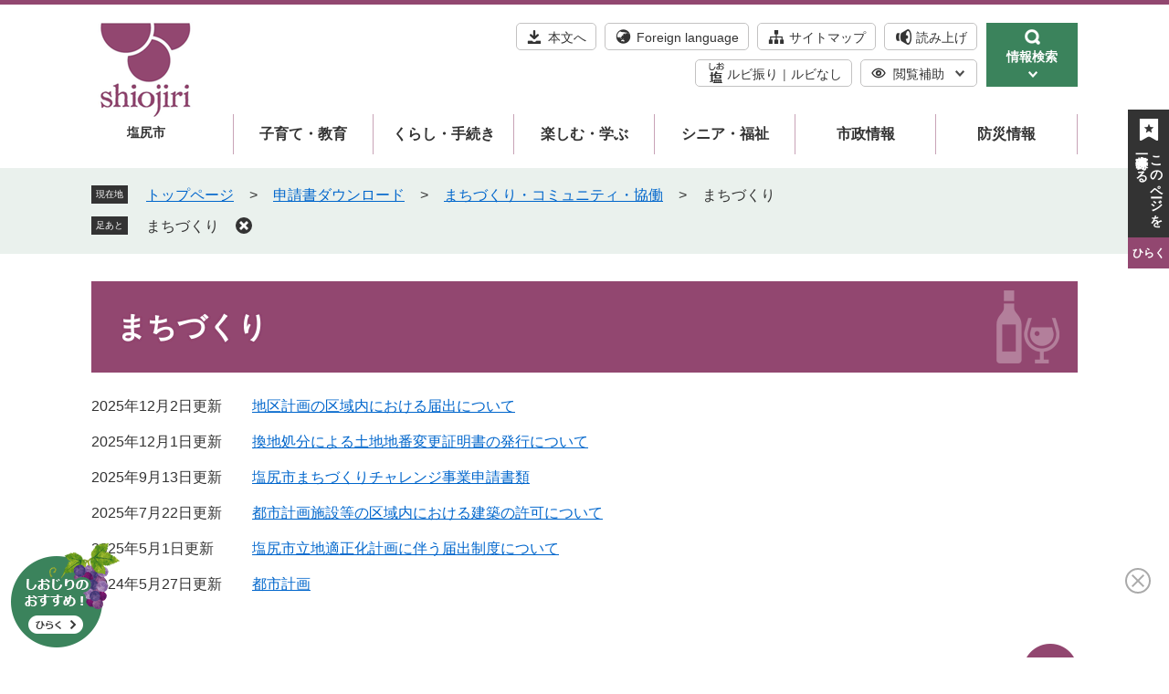

--- FILE ---
content_type: text/html
request_url: https://www.city.shiojiri.lg.jp/life/sub/2/12/59/
body_size: 5061
content:
<?xml version="1.0" encoding="utf-8" standalone="no"?>
<!DOCTYPE html PUBLIC "-//W3C//DTD XHTML 1.0 Transitional//EN" "http://www.w3.org/TR/xhtml1/DTD/xhtml1-transitional.dtd">
<html xmlns="http://www.w3.org/1999/xhtml" xml:lang="ja" lang="ja">
<head>
	<!-- Google tag (gtag.js) -->
<script type="text/javascript" async src="https://www.googletagmanager.com/gtag/js?id=G-6FLZCWKXGB"></script>
<script type="text/javascript">
  window.dataLayer = window.dataLayer || [];
  function gtag(){dataLayer.push(arguments);}
  gtag('js', new Date());

  gtag('config', 'G-6FLZCWKXGB');
  gtag('config', 'UA-204556628-1');
</script>
	<meta http-equiv="X-UA-Compatible" content="IE=edge" />
	<meta http-equiv="Content-Type" content="text/html; charset=utf-8" />
	<meta http-equiv="Content-Language" content="ja" />
	<meta http-equiv="Content-Style-Type" content="text/css" />
	<meta http-equiv="Content-Script-Type" content="text/javascript" />
	<meta name="viewport" content="width=device-width, initial-scale=1.0" />
	<title>まちづくり／塩尻市公式ホームページ</title>
	<link rel="shortcut icon" href="/favicon.ico" type="image/vnd.microsoft.icon" />
<link rel="icon" href="/favicon.ico" type="image/vnd.microsoft.icon" />
<link rel="apple-touch-icon" href="/apple-touch-icon.png" />
<link rel="stylesheet" type="text/css" media="print" href="/ssi/css/print.css" />
<script type="text/javascript" src="/ssi/js/escapeurl.js"></script>
<script type="text/javascript" src="/ssi/js/jquery.js"></script>
<script type="text/javascript" src="/ssi/js/jquery-migrate.js"></script>
<script type="text/javascript" src="/ssi/js/common.js"></script>
<script type="text/javascript" src="/ssi/js/s-google.js"></script>
<script type="text/javascript" src="/ssi/js/search-open-page-id.js"></script>
<script type="text/javascript" src="/ssi/js/last-page-parts-load-1.js"></script>
<script type="text/javascript" src="/ssi/js/footstep.js"></script>
<link rel="stylesheet" type="text/css" href="/ssi/css/footstep.css" />
<script src="//cdn-eas.readspeaker.com/script/12557/webReader/webReader.js?pids=wr&amp;forceAdapter=ioshtml5&amp;disable=translation,lookup" type="text/javascript" id="rs_req_Init"></script>
<meta name="referrer" content="no-referrer-when-downgrade" />
	<style type="text/css" media="all">
		@import url("/ssi/css/life.css");
	</style>
	
</head>
<body>

<div class="kanren kanren1">
	<!-- コンテナここから -->
	<div id="container">
		<span class="hide" id="pagetop">ページの先頭です。</span>
		<span class="hide"><a href="#skip">メニューを飛ばして本文へ</a></span>

		<!-- ヘッダここから -->
		<div id="header">
			<div id="xp1" class="rs_preserve rs_skip rs_splitbutton rs_addtools rs_exp"></div>
<div id="spm_wrap">
	<button type="button" id="sp_search_menu"><span class="hide">検索</span></button>
	<button type="button" id="sp_menu"><span class="hide">メニュー</span></button>
</div>
<!-- ヘッダーここから -->
<div id="header2">
	<div id="he_left">
		<div id="logo">
			<a href="/"><img src="/img/common/pc_logo.png" alt="塩尻市公式ホームページ" width="120" height="120" class="pc_logo" /><img src="/img/common/emer_logo.png" alt="塩尻市" width="87" height="77" class="emer_logo" /></a>
			<span>塩尻市</span>
		</div>
	</div>
	<div id="he_right">
		<noscript><p>JavaScriptが無効のため、文字の大きさ・背景色を変更する機能を使用できません。</p></noscript>
		<!-- リンクここから -->
		<div id="header_navi">
			<ul id="sub_header_right">
				<li class="h_main"><a href="#skip">本文へ</a></li>
				<li class="h_lang"><a href="/site/userguide/7843.html" lang="en">Foreign language</a></li>
				<li class="h_sitemap"><a href="/sitemap.html">サイトマップ</a></li>
				<li id="readspeaker_button1" class="h_yomiage rs_skip"><a href="//app-eas.readspeaker.com/cgi-bin/rsent?customerid=12557&amp;lang=ja_jp&amp;readid=main&amp;url=" onclick="readpage(this.href, 'xp1'); return false;" class="rs_href" rel="nofollow" accesskey="L">読み上げ</a></li>
				<li class="h_rubifuri">
					<a href="https://mt.adaptive-techs.com/httpadaptor/servlet/HttpAdaptor?.h0.=fp&amp;.ui.=cityshiojirihp&amp;.ro.=kh&amp;.st.=rb&amp;.np.=np">ルビ振り</a><span class="external_link_text">＜外部リンク＞</span><!--
					--><a href="https://mt.adaptive-techs.com/httpadaptor/servlet/HttpAdaptor?.h0.=fp&amp;.ui.=cityshiojirihp&amp;.ro.=fo&amp;.np.=np">ルビなし</a><span class="external_link_text">＜外部リンク＞</span>
				</li>
				<li class="h_support">
					<a href="javascript:void(0)" onclick="javascript:return false;" onkeypress="javascript:return false;" id="support_menu_open">閲覧補助</a>
					<div id="support_menu_box">
						<!-- 文字の大きさ変更ここから -->
						<dl id="moji_size">
							<dt>文字サイズ</dt>
							<dd><a id="moji_large" href="javascript:fsc('larger');" title="文字サイズを拡大する">拡大</a></dd>
							<dd><a id="moji_default" href="javascript:fsc('default');" title="文字サイズを標準にする">標準</a></dd>
						</dl>
						<!-- 文字の大きさ変更ここまで -->
						<!-- 背景の変更ここから -->
						<dl id="haikei_color">
							<dt>背景色</dt>
							<dd><a id="haikei_white" href="javascript:SetCss(1);" title="背景色を白色に変更する">白</a></dd>
							<dd><a id="haikei_black" href="javascript:SetCss(2);" title="背景色を黒色に変更する">黒</a></dd>
							<dd><a id="haikei_blue"  href="javascript:SetCss(3);" title="背景色を青色に変更する">青</a></dd>
						</dl>
						<!-- 背景の変更ここまで -->
						<button type="button" id="support_menu_close">とじる</button>
					</div>
				</li>
			</ul>
			<ul class="bana_div">
				<!--<li id="header_bana"><a href="https://ttzk.graffer.jp/city-shiojiri" target="_blank" rel="noopener noreferrer"><span>くらしの<br />手続きガイド</span></a><span class="external_link_text">＜外部リンク＞</span></li> -->
				<li class="info_search">
					<a href="javascript:void(0)" onclick="javascript:return false;" onkeypress="javascript:return false;" id="info_search_open">
						<span id="open_txt">情報検索</span>
						<span id="close_txt">とじる</span>
					</a>
				</li>
			</ul>
		</div>
		<!-- リンクここまで -->
	</div>
</div>
<div id="header_search_div">
	<span class="key_text">キーワード検索</span>
	<div id="header_search_box">
	<!-- 検索ここから -->
	<div id="top_search_keyword">
		<!-- Googleカスタム検索ここから -->
		<form action="/search.html" method="get" id="cse-search-box" name="cse-search-box">
				<input type="hidden" name="cx" value="004903301317236365745:zzbspj7sbko" /><!--
				--><input type="hidden" name="cof" value="FORID:11" /><!--
				--><input type="hidden" name="ie" value="UTF-8" /><!--
				--><label for="tmp_query"><span class="hide">Googleカスタム検索</span></label><!--
				--><input type="text" name="q" value="" id="tmp_query" /><!--
				--><input type="submit" value="検索" id="submit" name="sa" />
			</form>
			<script type="text/javascript" src="https://www.google.com/coop/cse/brand?form=cse-search-box"></script>
			<!-- Googleカスタム検索ここまで -->
			<div id="cse_filetype">
				<fieldset>
					<legend><span class="hide">検索対象</span></legend>
					<span class="cse_filetypeselect"><input type="radio" name="google_filetype" id="filetype_all" checked="checked" /><label for="filetype_all">すべて</label></span>
					<span class="cse_filetypeselect"><input type="radio" name="google_filetype" id="filetype_html" /><label for="filetype_html">ページ</label></span>
					<span class="cse_filetypeselect"><input type="radio" name="google_filetype" id="filetype_pdf" /><label for="filetype_pdf">PDF</label></span>
				</fieldset>
			</div>
		</div>
		<!-- 検索ここまで -->
		<!-- ページID検索ここから -->
		<div id="top_search_page_id">
			<div id="top_search_page_id_ttl"><label for="open_page_id"><span>記事ID<br />検索</span></label></div>
			<div id="open_page_id_box">
				<div id="page_id_div">
					<input type="text" id="open_page_id" name="open_page_id" value="" />
					<input type="submit" value="表示" id="open_page_id_submit" name="open_page_id_submit" onclick="javascript:search_open_page_id();" onkeypress="javascript:search_open_page_id();" />
				</div>
			</div>
			<div id="open_page_id_message"></div>
		</div>
			<!-- ページID検索ここまで -->
	</div>
</div>
<!-- ヘッダーここまで -->
			<!-- グローバルここから -->
<div id="top_search">
	<div id="top_search_box">
		<ul id="sp_header_navi">
			<li class="h_lang"><a href="/site/userguide/7843.html" lang="en">Foreign language</a></li>
			<li class="h_yomiage rs_skip"><a href="//app-eas.readspeaker.com/cgi-bin/rsent?customerid=12557&amp;lang=ja_jp&amp;readid=main&amp;url=" onclick="readpage(this.href, 'xp1'); return false;" class="rs_href" rel="nofollow">読み上げ</a></li>
			<li class="h_rubifuri">
				<a href="https://mt.adaptive-techs.com/httpadaptor/servlet/HttpAdaptor?.h0.=fp&amp;.ui.=cityshiojirihp&amp;.ro.=kh&amp;.st.=rb&amp;.np.=np">ルビ振り</a><span class="external_link_text">＜外部リンク＞</span><!--
				--><a href="https://mt.adaptive-techs.com/httpadaptor/servlet/HttpAdaptor?.h0.=fp&amp;.ui.=cityshiojirihp&amp;.ro.=fo&amp;.np.=np">ルビなし</a><span class="external_link_text">＜外部リンク＞</span>
			</li>
		</ul>
		<ul id="gnav">
			<li id="gnav2"><a href="/life/2/">子育て・教育</a></li>
			<li id="gnav1"><a href="/life/1/">くらし・手続き</a></li>
			<li id="gnav3"><a href="/life/3/">楽しむ・学ぶ</a></li>
			<li id="gnav4"><a href="/life/4/">シニア・福祉</a></li>
			<li id="gnav5"><a href="/life/5/">市政情報</a></li>
			<li id="gnav6"><a href="/site/bousai-syoubou/">防災情報</a></li>
		</ul>
	</div>
</div>
<!-- グローバルここまで -->
			<!-- header3 -->
		</div>
		<!-- ヘッダここまで -->

		<!-- ぱんくずナビここから -->
		<div id="pankuzu_wrap">
			<!-- [[pankuzu_start]] -->
			<div class="pankuzu">
				<span class="icon_current">現在地</span>
				<span class="pankuzu_class pankuzu_class_top"><a href="/">トップページ</a></span>
				<span class="pankuzu_mark"> &gt; </span>
				<span class="pankuzu_class"><a href="/life/sub/2/">申請書ダウンロード</a></span>
				<span class="pankuzu_mark"> &gt; </span>
				<span class="pankuzu_class"><a href="/life/sub/2/12/">まちづくり・コミュニティ・協働</a></span>
				<span class="pankuzu_mark"> &gt; </span>
				<span class="pankuzu_class pankuzu_class_current">まちづくり</span>
			</div>
			<!-- [[pankuzu_end]] -->
			<!-- [[pankuzu2_start]] --><!-- [[pankuzu2_end]] -->
		</div>
		<!-- ぱんくずナビここまで -->

		<div id="mymainback">

			<!-- メインここから -->
			<div id="main">
				<div id="main_a">
					<hr class="hide" />
					<p class="hide" id="skip">本文</p>

					<div id="main_header">
						<h1>まちづくり</h1>
					</div>

					<!-- main_bodyここから -->
					<div id="main_body">

						<!-- 分類ごとの新着情報ここから -->
						<!-- [[a]] -->
						
						<div class="info_list info_list_date">
							<ul>
								
								<li><span class="article_date">2025年12月2日更新</span><span class="article_title"><a href="/soshiki/33/2207.html">地区計画の区域内における届出について</a></span></li>
								
								<li><span class="article_date">2025年12月1日更新</span><span class="article_title"><a href="/soshiki/33/3469.html">換地処分による土地地番変更証明書の発行について</a></span></li>
								
								<li><span class="article_date">2025年9月13日更新</span><span class="article_title"><a href="/soshiki/37/1030.html">塩尻市まちづくりチャレンジ事業申請書類</a></span></li>
								
								<li><span class="article_date">2025年7月22日更新</span><span class="article_title"><a href="/soshiki/33/2206.html">都市計画施設等の区域内における建築の許可について</a></span></li>
								
								<li><span class="article_date">2025年5月1日更新</span><span class="article_title"><a href="/soshiki/33/2655.html">塩尻市立地適正化計画に伴う届出制度について</a></span></li>
								
								<li><span class="article_date">2024年5月27日更新</span><span class="article_title"><a href="/soshiki/33/1036.html">都市計画</a></span></li>
								
							</ul>
						</div>
						<!-- [[f]] -->
						<!-- 分類ごとの新着情報ここまで -->

					</div>
					<!-- main_bodyここまで -->

				</div>
			</div>
			<!-- メインここまで -->
			<hr class="hide" />

			<!-- サイドバー1ここから -->
			<!-- サイドバー1ここまで -->

			<!-- サイドバー2ここから -->
			<!-- サイドバー2ここまで -->

		</div><!-- 3カラム終わり -->

		<!-- フッタここから -->
		<div id="footer">
			<!--footer0 -->
			<!-- footer1 -->
			<div id="footer_div">
	<div id="back_or_pagetop">
		<div id="to_page_top"><a href="#pagetop"><img src="/img/common/f_btn_pagetop.png" alt="このページの先頭へ" /></a></div>
	</div>
	<div id="author_info">
		<div id="author_box">
			<div class="footer_logo"><a href="/"><img src="/img/common/footer_logo.png" alt="塩尻市役所" /></a></div>
			<div class="footer_content">
				<p class="f_number">法人番号3000020202151</p>
				<p class="f_address">〒399-0786　長野県塩尻市大門七番町 3 番 3 号</p>
				<p class="f_contact">Tel：0263-52-0280（代表）</p>
				<p class="f_detail">開庁時間：午前 8 時 30 分から午後 5 時 15 分まで<br/>
閉庁日：土曜日、日曜日、祝日、年末年始</p>
			</div>
		</div>
		<!-- 人口・世帯数ここから -->
			<div id="top_jinkou">
				<div id="top_jinkou_box">
					<div id="top_jinkou_ttl">
						<h2>塩尻市の人口・世帯数</h2>
						<div id="top_jinkou_date">2026年1月1日</div>
					</div>
					<div id="top_jinkou_list">
						<dl id="jinkou_population"><dt>人口：</dt><dd>64,873</dd></dl>
						<dl id="jinkou_household"><dt>世帯：</dt><dd>29,415</dd></dl>
						<span class="jinkou_link"><a href="/life/5/40/">統計情報</a></span>
					</div>
				</div>
			</div>
		<!-- 人口と世帯数ここまで -->
		<div id="footer_navi">
			<ul>
				<li><a href="/site/userguide/1007.html">サイトポリシー</a></li>
				<li><a href="/site/userguide/21522.html">リンク・著作権・免責事項</a></li>
				<li><a href="/site/userguide/">このホームページについて</a></li>
				<li><a href="/site/userguide/1003.html">個人情報保護</a></li>
				<li><a href="/soshiki/8/1005.html">リンク集</a></li>
			</ul>
		</div>
		<div id="copyright"><p lang="en">Copyright  Shiojiri City. All Rights Reserved.</p></div>
	</div>
	<!-- おすすめ情報ここから -->
	<div id="osusume_banner">
	<div id="osusume_banner_box">
		<div id="osusume_banner_ttl">
			<a href="javascript:void(0)" onclick="javascript:return false;" onkeypress="javascript:return false;" id="osusume_banner_open"><span class="hide">しおじりのおすすめ</span></a>
		</div>
		<div id="osusume_banner_list">
			<div id="osusume_banner_list_box">
				<ul class="osusume_banner_list_detail">
					<li><a href="https://www.shiomaru.net/"><img src="/img/common/osusume_img1.png" alt="しおじりまぁるい子育てネット" class="osusume_img" /></a><span class="external_link_text">＜外部リンク＞</span></li>
					<li><a href="/soshiki/37/"><img src="/img/common/osusume_img2.png" alt="えんぱーく" class="osusume_img" /></a></li>
					<li><a href="https://www.raisin.or.jp/"><img src="/img/common/osusume_img3.png" alt="塩尻市文化会館レザンホール" class="osusume_img" /></a><span class="external_link_text">＜外部リンク＞</span></li>
				</ul>
				<img src="/img/common/grapes.png" alt="grapes" width="160" height="145" id="osusume_banner_close" />
			</div>
		</div>
	</div>
</div>
	<!-- おすすめ情報ここまで -->
</div>
		</div>
		<!-- フッタここまで -->

	</div>
	<!-- コンテナここまで -->
</div>
<script type="text/javascript">
(function (c, n, s) {
    if (c[n] === void 0) {c['ULObject'] = n;
    c[n] = c[n] || function () {(c[n].q = c[n].q || []).push(arguments)};
    c[n].l = 1 * new Date();var e = document.createElement('script');
    e.async = 1;e.src = s + "/chatbot.js";
    var t = document.getElementsByTagName('script')[0];t.parentNode.insertBefore(e, t);}
})(window, 'ul_widget', 'https://support-widget.nakanohito.jp');
ul_widget('init', { 'id': 1907, 'lg_id': '' });
</script>
</body>
</html>

--- FILE ---
content_type: text/css
request_url: https://www.city.shiojiri.lg.jp/ssi/css/parts.css
body_size: 9686
content:
@charset "utf-8";

/* リードスピーカー */
body .rsbtn {
	z-index: 100;
}

/********** 1 共通 **********/

/* float clear */
.cf::before,
.cf::after {
	content: "";
	display: table;
}
.cf::after {
	clear: both;
}
/* For IE 6/7 (trigger hasLayout) */
.cf {
	zoom: 1;
}

/* スマートフォン用 */
#viewPCMode {
	display: none;
}
#sp_page_index_link_wrap {
	display: none;
}
#spm_wrap {
	display: none;
}
.sp_button {
	display: none;
}

/* レスポンシブアコーディオン用 */
.acc_title + input {
	display: none;
}
.acc_icon {
	display: none;
}

/* 隠す */
.hide {
	display: block;
	width: 0px;
	height: 0px;
	margin: 0px;
	padding: 0px;
	clip: rect(0,0,0,0);
	overflow: hidden;
}
hr.hide {
	border: none;
}

/* Googlemap */
.gglmap {
	position: relative;
	padding-top: 30px;
	padding-bottom: 56.25%;
	height: 0px;
	overflow: hidden;
}
.gglmap iframe,
.gglmap object,
.gglmap embed {
	position: absolute;
	top: 0px;
	left: 0px;
	width: 100%;
	height: 100%;
}

/* iOSでのボタンデザインをリセット */
input[type="button"],
input[type="submit"],
button {
	-webkit-appearance: none;
	   -moz-appearance: none;
		appearance: none;
	border-radius: 0;
	cursor: pointer;
}

/* telリンク無効 */
.open_page_id a[href^="tel:"],
.f_number a[href^="tel:"] {
	text-decoration: none !important;
	color: currentColor !important;
	pointer-events: none !important;
}

/* 承認枠 */
#approval_table {
	font-size: 1.4rem;
}

/********** 2 基本設定 **********/

/* フォント */
body,
button,
input[type="button"],
input[type="submit"],
input[type="text"],
textarea,
select {
	font-family: Meiryo, メイリオ, 'Hiragino Kaku Gothic ProN', 'ヒラギノ角ゴ ProN W3', Osaka, sans-serif;
	font-size: 1.6rem;
	line-height: 1.5;
}
em {
	font-family: 'Hiragino Kaku Gothic ProN', 'ヒラギノ角ゴ ProN W3', Osaka, 'MS PGothic', sans-serif;
}

.mincho {
	font-family: '游明朝', 'Yu Mincho', '游明朝体', 'YuMincho', 'ヒラギノ明朝 Pro W3', 'Hiragino Mincho Pro', 'HiraMinProN-W3', serif;
}

/* 基本の文字色 */
body {
	color: #333;
}

/* 外部リンク */
.external_link_text {
	display: none;
}

/* 基本タグ */
p {
	margin: 1em 0px;
	word-wrap: break-word;
	word-break: normal;
}

hr {
	clear: both;
}

/********** 3 ヘッダ **********/

/* ヘッダ */
#header2 {
	width: 1080px;
	margin: 0px auto;
	position: relative;
}

#he_left {
	width: 120px;
	position: absolute;
	top: 10px;
	left: 0px;
	z-index: 1;
}
#he_left #logo {
	margin: 0px;
}
#he_left #logo h1 {
	margin: 0px;
}
#he_left #logo a {
	display: block;
}
#he_left #logo img {
	width: auto;
	height: auto;
}
#he_left #logo span {
	display: block;
	text-align: center;
	font-size: 1.4rem;
	font-weight: bold;
	line-height: 2rem;
}
#he_left #logo img.emer_logo {
	display: none;
}
#he_right {
	margin-left: 200px;
	padding: 20px 0px;
	text-align: right;
}
#sub_header_right{
	 width: 58%;
	margin-right: 10px;
	display: inline-block;
	margin: 0px;
	padding: 0px;
}
.bana_div {
	margin: 0px;
	width: auto;
	padding: 0px;
	display: -webkit-inline-box;
	display: -ms-inline-flexbox;
	display: inline-flex;
	margin-left: 10px;
}
.bana_div li {
	list-style: none;
	display: inline-block;
}
#header_navi {
	margin: 0px;
	padding: 0px;
	list-style: none;
	display: -webkit-box;
	display: -ms-flexbox;
	display: flex;
	-ms-flex-wrap: wrap;
		flex-wrap: wrap;
	-webkit-box-pack: end;
		-ms-flex-pack: end;
		justify-content: flex-end;
	-webkit-box-align: start;
		-ms-flex-align: start;
		align-items: flex-start;
}
#header_navi li[class^="h_"] {
	display: inline-block;
	vertical-align: top;
	margin: 0px 0px 10px 5px;
	text-align: left;
}
ul#sp_header_navi{
	display:none;
}
li#header_bana {
	margin-right: 10px;
}
#header_bana a{
	width: 190px;
	display: -webkit-box;
	display: -ms-flexbox;
	display: flex;
	background: #f4ecf0;
	color: #924770;
	vertical-align: middle;
	font-size: 1.6rem;
	font-weight: bold;
	text-align: center;
	text-decoration: none;
}
#header_bana a span {
	background: url(/img/common/kurashi_bana.png)no-repeat left 10px center;
	padding: 19px 15px 19px 75px;
	line-height: 1;
	text-align: left;
}
#header {
	font-size: 1.5rem;
	border-top: 5px solid #924770;
}
#header_navi li[class^="h_"] > a {
	display: block;
	background-color: transparent;
	background-repeat: no-repeat;
	background-position: 10px center;
	padding: 8px 10px 6px 34px;
	text-decoration: none;
	border: 1px solid #c3c2c2;
	border-radius: 5px;
	font-size: 1.4rem;
	color: #333333;
	line-height: 1;
}
#header_navi li.h_main > a {
	background-image: url(/img/common/main_icon.png);
}
#header_navi li.h_yomiage > a {
	background-image: url(/img/common/yomiage_icon.png);
}
#header_navi li.h_sitemap > a {
	background-image: url(/img/common/sitemap_icon.png);
}
#header_navi li.h_lang > a {
	background-image: url(/img/common/language_icon.png);
}
#header_navi li.h_support > a {
	background-image: url(/img/common/support_icon.png),url(/img/common/down_eye_icon.png);
	background-repeat: no-repeat,no-repeat;
	background-position: left 10px center,right 12px center;
}

#header_navi li.h_rubifuri {
	border: 1px solid #c3c2c2;
	border-radius: 5px;
	padding: 8px 10px 6px 34px;
	background: url(/img/common/rubifuri_icon.png) no-repeat 10px center;
}
#header_navi li.h_rubifuri > a {
	border: none;
	padding: 0px;
	display: inline-block;
	vertical-align: middle;
}
#header_navi li.h_rubifuri > a:first-child:after {
	content: '|';
	display: inline-block;
	margin: -1px 5px 0px;
	color: #666666;
}

/* アクセシビリティ機能 */
.h_support {
	position: relative;
}
.h_support #support_menu_open {
  padding: 8px 35px 6px 35px !important;
}
.h_support #support_menu_open.open{
	background-image: url(/img/common/support_icon.png),url(/img/common/up_eye_icon.png);
	position: relative;
	z-index: 1111;
	border-bottom-right-radius: 0;
	border-bottom-left-radius: 0;
	border-bottom-color: #fff;
}
#support_menu_box {
	display: none;
	position: absolute;
	top: 100%;
	right: 0px;
	z-index: 100;
	background: #fff;
	-webkit-box-sizing: border-box;
		box-sizing: border-box;
	min-width: 215px;
	min-height: 140px;
	margin: 0px;
	padding: 10px 15px;
	text-align: right;
	border: 1px solid #c3c2c2;
}
#support_menu_box.open {
	display: block;
	margin-top: -1px;
	border-top: 1px solid #ffffff;
}
#support_menu_box.open:before{
	position: absolute;
	content: '';
	width: 28%;
	height: 2px;
	border-top: 1px solid #c3c2c2;
	left: -1px;
	top: -1px;
}

#support_menu_close {
	border: none;
	margin: 0px;
	background: url(/img/common/cross_icon.png) no-repeat right;
	padding: 5px 25px 5px 0px;
	font-size: 1.2rem;
}

#support_menu_box dl {
	margin: 0px 0px 15px;
	display: -webkit-box;
	display: -ms-flexbox;
	display: flex;
	-ms-flex-wrap: nowrap;
		flex-wrap: nowrap;
	-webkit-box-pack: center;
		-ms-flex-pack: center;
		justify-content: left;
	-webkit-box-align: center;
		-ms-flex-align: center;
		align-items: center;
}
#support_menu_box dl dt {
	display: inline-block;
	vertical-align: middle;
	width: 5em;
	font-size: 1.5rem;
	line-height: 1.8rem;
	margin: 0px 5px 0px 0px;
	padding: 6px 0px;
}
dl#haikei_color dt{
	width: 3em;
}
#support_menu_box dl dd {
	display: inline-block;
	vertical-align: middle;
	margin: 0px 0px 0px 2px;
	padding: 0px;
}
#support_menu_box dl dd a {
	display: block;
	background: #fff;
	border: 1px solid #ccc;
	border-radius: 5px;
	color: #333;
	font-size: 1.3rem;
	line-height: 1.8rem;
	text-decoration: none;
	padding: 5px 8px;
}
#support_menu_box dl dd a#moji_large {
	font-weight: bold;
}
#support_menu_box dl dd a#haikei_white {
	background: #fff !important;
	color: #333 !important;
	font-weight: bold;
}
#support_menu_box dl dd a#haikei_black {
	background: #000 !important;
	color: #fff !important;
	font-weight: bold;
	border: none;
	padding: 6px 9px;
}
#support_menu_box dl dd a#haikei_blue {
	background: #00f !important;
	color: #ff0 !important;
	font-weight: bold;
	border: none;
	padding: 6px 9px;
}
.info_search{
	width: 100px;
	height: auto;
	background-color: #3b835c;
}
.info_search a {
	display: block;
	background-image: url(/img/common/search_icon.png), url(/img/common/down_arrow_icon.png);
	background-repeat: no-repeat;
	background-position: top 6px center,bottom 8px center;
	text-decoration: none !important;
	padding: 27px 0px 22px 0px;
	color: #ffffff !important;
	font-weight: bold;
	font-size: 1.4rem;
}
#info_search_open.open {
	background-image: url(/img/common/search_icon.png), url(/img/common/up_arrow_icon.png);
}
#info_search_open #open_txt, #info_search_open.open #close_txt {
	display: block;
	text-align: center;
}
#info_search_open #close_txt, #info_search_open.open #open_txt {
	display: none;
}

/* 検索 */
#header_search_div {
	display: none;
	width: 100%;
	position: absolute;
	top: 95px;
	left: 0px;
	z-index: 100;
	background: #3b835c;
	-webkit-box-sizing: border-box;
	        box-sizing: border-box;
	margin: 0px;
	padding: 12px;
	text-align: right;
	color: #ffffff;
}
.key_text{
	display:none;
	color: #ffffff;
}
#open_page_id {
	width: 148px;
	height: 38px;
	margin: 0;
	padding: 0;
	border: none;
	position: relative;
	right: 1px;
	border-radius: 0;
}
#open_page_id_submit {
	display: inline-block;
	vertical-align: top;
	border: none;
	background: #333333;
	width: 58px;
	height: 38px;
	-webkit-box-sizing: border-box;
	box-sizing: border-box;
	margin: 0px;
	padding: 0px;
	font-size: 1.4rem;
	line-height: 38px;
	white-space: nowrap;
	color: #ffffff;
	font-weight: bold;
}
#header_search_div.open{
	display:block;
}
#top_search_keyword {
	display: inline-block;
	vertical-align: top;
}
#top_search_page_id {
	margin-left: 20px;
	display: inline-block;
	text-align: left;
	position: relative;
}
div#open_page_id_message{
	position: absolute;
	top: calc(100% + 5px);
	padding: 10px 10px;
	right: 0;
	white-space: nowrap;
	border-radius: 5px;
	z-index: 10;
	background: #ffffff;
	color: #333333;
}
div#open_page_id_message:empty {
	display: none;
}
#top_search_page_id > * {
	display: inline-block;
}
#top_search_page_id_ttl {
	vertical-align: top;
}
#open_page_id_box #page_id_div {
	display: -webkit-box;
	display: -ms-flexbox;
	display: flex;
	-ms-flex-wrap: nowrap;
	flex-wrap: nowrap;
	padding-left: 5px;
}
#top_search_page_id span {
	color: #ffffff;
	font-weight: bold;
	font-size: 1.4rem;
	position: relative;
	top: 6px;
	line-height: 1.2;
}
#open_page_id_box {
	padding-top: 3px;
}
#header_search_box {
	max-width: 1080px;
	margin: 0px auto;
}
#cse-search-box {
	display: inline-block;
	vertical-align: middle;
	width: 230px;
	height: 38px;
	-webkit-box-sizing: border-box;
		box-sizing: border-box;
}
#tmp_query {
	display: inline-block;
	border-radius: 0;
	vertical-align: middle;
	border: none !important;
	width: calc(100% - 60px) !important;
	height: 38px !important;
	-webkit-box-sizing: border-box;
		box-sizing: border-box;
}
#submit {
	display: inline-block;
	vertical-align: middle;
	border: none;
	background: #333333;
	width: 60px;
	height: 38px;
	-webkit-box-sizing: border-box;
		box-sizing: border-box;
	margin: 0px;
	padding: 0px;
	font-size: 1.4rem;
	line-height: 38px;
	white-space: nowrap;
	color: #ffffff;
	font-weight: bold;
}

#cse_filetype {
	display: inline-block;
	vertical-align: middle;
}
#cse_filetype fieldset {
	border: none;
	margin: 0px;
	padding: 0px;
	width: 150px;
	text-align: left;
}
#cse_filetype fieldset legend {
	margin: 0px;
	padding: 0px;
	display: none;
}
#cse_filetype fieldset span {
	font-size: 1.4rem;
	display: inline-block;
	color: #ffffff;
}
#cse_filetype fieldset span input {
	margin: 3px 10px 5px 5px;
	vertical-align: middle;
}

/* グローバルナビ */
#top_search_box {
	width: 1080px;
	margin: 0 auto;
}
ul#gnav {
	width: auto;
	margin: 0px auto;
	padding: 0px 0px 15px 155px;
	list-style: none;
	display: table;
	table-layout: fixed;
}
ul#gnav li {
	display: table-cell;
	vertical-align: middle;
	width: 155px;
}
ul#gnav li:first-child a {
	border-left: 1px solid #c8a3b7;
}
ul#gnav li a {
	display: block;
	color: #333333;
	font-size: 1.6rem;
	font-weight: bold;
	border-right: 1px solid #c8a3b7;
	line-height: 3rem;
	text-decoration: none;
	text-align: center;
	padding: 7px 10px;
}
ul#gnav li a:focus {
	text-decoration: underline;
}

/* グローバルナビ（動的メニュー） ※使用する場合は要調整 */
#context_category02,
#context_category01 {
	display: none;
}

/********** 4 パンくず **********/

/********** 5 フッタ **********/

/* フッタ */
#footer_navi ul {
	width: 1080px;
	margin: 0px auto;
	list-style: none;
}
#footer_navi ul li {
	display: inline-block;
	vertical-align: middle;
	margin: 5px 16px 10px 0px;
	border-right: 1px solid #e4e4e4;
	line-height: 1.5rem;
	padding-right: 20px;
}
#footer_navi ul li:last-child {
	border-right: none;
}
#author_info {
	color: #fff;
	margin: 0px auto;
	padding: 0px;
	display: block;
	position: relative;
}
#author_info:after {
	content: '';
	background: url(/img/common/footer_map.png) no-repeat;
	width: 253px;
	height: 281px;
	position: absolute;
	z-index: 1;
	top: 45px;
	left: 480px;
	-webkit-transform: translateX(-50%);
	-ms-transform: translateX(-50%);
	transform: translateX(-50%);
	margin-left: 345px;
}
#author_info > div {
	width: 1080px;
	margin: 0px auto;
}
#author_box {
	padding: 60px 0px 25px;
}
#author_box p {
	margin: 0px;
}
#author_box p.f_author {
	font-size: 3rem;
	font-weight: bold;
}
#copyright {
	padding: 8px 0px 60px;
}
#copyright p {
	margin: 0px;
	font-size: 1.2rem;
}
.footer_content {
	display: inline-block;
	line-height:1.8em;
}
.footer_logo {
	display: inline-block;
	vertical-align: top;
	padding-right: 19px;
}
.footer_logo a {
	display: block;
}
div#top_jinkou {
	min-width: 623px;
	margin-left: 0;
	letter-spacing: 0.06rem;
}
#top_jinkou_box dd {
	display: inline-block;
	vertical-align: top;
	margin: 0px;
	padding: 0px;
}
#top_jinkou_ttl {
	font-size: 1.2rem;
	line-height: 1.2;
	padding-right: 30px;
}
#top_jinkou_box .jinkou_link a {
	border: 1px solid #ffffff;
	padding: 6px 0 6px 27px;
	text-decoration: none;
	color: #ffffff;
	width: 95px;
	-webkit-box-sizing: border-box;
	        box-sizing: border-box;
	display: inline-block;
	background: url(/img/common/jinkou_arr.png)no-repeat left 10px center;
}
div#top_jinkou_ttl h2 {
	margin:0;
	font-size: 1.4rem;
}
div#top_jinkou_date {
	text-align: center;
}
div#top_jinkou_box dt {
	display: inline-block;
	vertical-align: top;
	margin: 0px;
	padding: 0px;
}
div#top_jinkou_box > * {
	display: table-cell;
	vertical-align: middle;
}
div#top_jinkou_box {
	background-color: #924770;
	border-radius: 5px;
	table-layout: fixed;
	display: table;
	padding: 11px 20px 11px 15px;
	margin-bottom: 25px;
}
div#top_jinkou_box #top_jinkou_list dl {
	display: inline-block;
	vertical-align: middle;
	margin: 0;
	font-weight: bold;
}
#jinkou_population {
	background: url(/img/common/jinkou_population.png)no-repeat left center;
	padding: 1px 22px 2px 33px;
}
#jinkou_household{
	background: url(/img/common/jinkou_household.png)no-repeat left 6px center;
	padding: 1px 25px 4px 27px;
}

/* 戻る・ページトップ */
#back_or_pagetop {
	position: absolute;
	top: -30px;
	right: 0px;
}
#back_or_pagetop > div {
	vertical-align: bottom;
	position: relative;
	z-index: 1;
}
#back_or_pagetop > div a {
	display: block;
	color: #333;
	line-height: 2rem;
	width: 60px;
}
#footer_navi ul {
	width: 1080px;
	margin: 0px auto;
	list-style: none;
	padding: 0px;
	position: relative;
	z-index: 3;
}

div#footer_navi ul a {
	color: #ffffff;
}
#footer {
	background: #333333;
	border-top: 3px solid #924770;
	font-size: 1.4rem;
}
#footer_div {
	position: relative;
	width: 1080px;
	margin: 0 auto;
}
/* ページトップ（フローティング表示） */
#footer_link_pagetop {
	display: block;
	width: 90px;
	position: fixed;
	right: 20px;
	bottom: -180px;
	z-index: 70;
	-webkit-transition: bottom 0.5s ease-in-out;
	-o-transition: bottom 0.5s ease-in-out;
	transition: bottom 0.5s ease-in-out;
}
#footer_link_pagetop.fixed {
	bottom: 20px;
}
#footer_link_pagetop a {
	display: block;
}
#footer_link_pagetop img {
	width: 100%;
	height: auto;
}

/* おすすめ情報（回遊ボタン） */
/* おすすめ情報（回遊ボタン） */
#osusume_banner {
	position: fixed;
	left: 10px;
	bottom: 10px;
	z-index: 90;
}
#osusume_banner.open #osusume_banner_box {
	position: relative;
	left: 10px;
	background: #ffffff;
	border-top-left-radius: 63px;
	border-top-right-radius: 63px;
	border-bottom-left-radius: 63px;
	border-bottom-right-radius: 63px;
}
#osusume_banner_box {
	width: auto;
	display: table;
}
#osusume_banner_ttl {
	background: url(/img/common/osusume_open.png) no-repeat;
	display: table-cell;
	vertical-align: bottom;
	width: 122px;
	height: 116px;
}
#osusume_banner.open #osusume_banner_ttl {
	background: url(/img/common/osusume_close.png) no-repeat;
	background-position: top left 0px;
	height: 100px;
	width: 105px;
	position: relative;
	top: 0px;
	left: -8px;
}
#osusume_banner_ttl a {
	display: block;
	text-decoration: none;
	text-align: center;
	padding: 50px 0px;
}
#osusume_banner_ttl a span.hide {
	color: #ffffff;	
}
#osusume_banner_list {
	display: none;
	vertical-align: bottom;
	padding: 5px 0px;
	max-width: calc(100vw - 140px);
	-webkit-box-sizing: border-box;
	box-sizing: border-box;
}
#osusume_banner.open #osusume_banner_list {
	vertical-align: top;
	display: table-cell;
}

#osusume_banner_list_box {
	padding: 0px;
	position: relative;
}
#osusume_banner_close {
	display: block;
	width: 79px;
	height: 74px;
	margin: 0px;
	padding: 0px;
	border: none;
	background: url(/img/common/grapes.png) no-repeat center center;
	background-size: 100%;
	color: #fff;
	line-height: 1;
	text-align: left;
	text-indent: -9999em;
	overflow: hidden;
	position: absolute;
	top: -20px;
	right: -7px;
	z-index: 8;
}

.osusume_banner_list_detail {
	margin: 0px;
	padding: 10px 0;
	display: -webkit-box;
	display: -ms-flexbox;
	display: flex;
	-ms-flex-wrap: wrap;
		flex-wrap: wrap;
	-webkit-box-pack: start;
		-ms-flex-pack: start;
		justify-content: flex-start;
	-webkit-box-align: start;
		-ms-flex-align: start;
		align-items: flex-start;
}
.osusume_banner_list_detail > li {
	display: inline-block;
	vertical-align: top;
	width: 210px;
	margin: 5px;
	height: 60px;
	position: relative;
}
.osusume_banner_list_detail > li:last-child {
	padding-right: 37px;
}
.osusume_banner_list_detail img {
	width: auto;
	height: auto;
	position: absolute;
	z-index: 9;
}

/********** AI **********/
#ai_div {
	position: fixed;
	bottom: 10px;
	right: 10px;
}
#ai_div a {
	display: block;
}
#ai_div a img {
	width: auto;
	height: auto;
}
/********** 6 メイン **********/

/********** 7 サイド **********/

/* サイドバー */
#sidebar1 > div,
#sidebar2 > div {
	margin-bottom: 10px;
}
#sidebar1 > div:last-child,
#sidebar2 > div:last-child {
	margin-bottom: 0px !important;
}

#sidebar1 img,
#sidebar2 img {
	max-width: 100%;
	height: auto;
}

/* サイドメニュー */
.side_box {
	background: #efefef;
	padding: 20px;
}
.side_box_ttl h2 {
	background: #924770;
	font-size: 1.6rem;
	font-weight: bold;
	color: #fff;
	line-height: 1.4;
	margin: 0px;
	padding: 9px 20px;
	text-align: center;
}
.side_box_list ul {
	margin: 0px;
	padding: 20px 0 0;
	list-style: none;
}
.side_box_list ul li {
	margin-bottom: 10px;
	padding: 3px 0px 0px 20px;
	-webkit-box-sizing: border-box;
	box-sizing: border-box;
	position: relative;
}
.side_box_list ul li:before {
	content: '';
	width: 6px;
	height: 6px;
	background: #333333;
	border-radius: 100%;
	position: absolute;
	left: 0px;
	top: 0.7em;
}
.side_box_list ul li:last-child {
	margin-bottom: 0px;
}
.side_box_list ul li ul {
	padding: 0px;
}
.side_box_list ul li ul li {
	margin-bottom: 5px;
}
.side_box_txt {
	padding-top: 15px;
}
.side_box_txt p {
	margin: 0px 0px 1em;
}
.side_box_txt p:last-child {
	margin-bottom: 0px;
}
.kakuka_email {
	margin-bottom: 5px;
}
.soshiki_kakuka #freespace2_ka h2 {
	background: #eaf1ed;
	margin: 0px;
	padding: 17px 20px 16px;
	font-size: 1.6rem;
	font-weight: bold;
	line-height: 1.4;
	text-align: center;
}
#freespace2_ka ul {
	list-style: none;
	margin: 0px;
	padding: 10px 0px;
}
#freespace2_ka ul li {
	margin-bottom: 8px;
	padding: 0px 0px 0px 25px;
	-webkit-box-sizing: border-box;
	box-sizing: border-box;
	position: relative;
}
#freespace2_ka ul li:before {
	content: '';
	width: 6px;
	height: 6px;
	background: #333;
	border-radius: 50%;
	position: absolute;
	left: 10px;
	top: 0.6em;
}
/********** 8 リスト **********/

/* リスト（横並び） */
.navigation,
.navigation ul {
	margin: 0px;
	padding: 0px;
	list-style: none;
	display: -webkit-box;
	display: -ms-flexbox;
	display: flex;
	-ms-flex-wrap: wrap;
		flex-wrap: wrap;
	-webkit-box-pack: start;
		-ms-flex-pack: start;
		justify-content: flex-start;
	-webkit-box-align: start;
		-ms-flex-align: start;
		align-items: flex-start;
	width: 100%; /* IE11対応 */
	-webkit-box-sizing: border-box;
	box-sizing: border-box;
}
.navigation ul li,
.navigation > div {
	display: inline-block;
	vertical-align: top;
	margin: 0px 23px 13px 0px;
	padding: 0px 23px 0px 0px;
	border-right: 1px solid #929292;
	line-height: 1;
}
.navigation ul li:last-child,
.navigation > div:last-child {
	margin-right: 0px;
	padding-right: 0px;
	border-right: none;
}

/* リスト（一覧） */
.info_list ul {
	margin: 0px;
	padding: 0px;
	list-style: none;
}
.info_list ul li {
	margin: 0px 0px 15px;
}
.info_list ul li:last-child {
	margin-bottom: 0px;
}
.site_list2 .info_list ul li {
	border-bottom: 1px solid #e9dae2;
	padding-bottom: 20px;
	margin-bottom: 20px;
}

/* リスト（日付） */
.info_list.info_list_date ul li {
	width: 100%;
	display: table;
	-webkit-box-sizing: border-box;
		box-sizing: border-box;
}
.info_list.info_list_date ul li > span {
	display: table-cell;
	vertical-align: top;
}
.info_list.info_list_date ul li > span.article_date {
	width: 11em;
}

.info_list.info_list_date ul li > span.article_title > img:first-child{
    width: auto;
	height: 25px;
	vertical-align: middle;
	margin-right: 10px;
}

/* リスト（担当課） */
.article_section::before {
	content: '（';
}
.article_section::after {
	content: '）';
}
.article_section:empty::before,
.article_section:empty::after {
	display: none;
}

/* リスト（サムネイル） */
.list_pack {
	width: 100%;
	display: table;
	-webkit-box-sizing: border-box;
	box-sizing: border-box;
}

.list_pack .article_txt {
	display: table-cell;
	vertical-align: top;
}
.list_pack .article_txt .article_date {
	display: block;
}
.list_pack .article_txt .article_title {
	display: block;
}

.list_pack .article_img {
	display: table-cell;
	vertical-align: top;
	width: 200px;
	padding-right: 30px;
}
.list_pack .article_img span {
	display: block;
	position: relative;
}
.list_pack .article_img span:empty {
	height: 150px;
	background: url(/img/common/noimage.png) no-repeat center center;
	background-size: cover;
}
.list_pack .article_img span img {
	width: 200px;
	height: auto;
}

/* リスト（サムネイル） 縦可変 */
/*
.list_pack .article_img span {
	height: auto;
}
.list_pack .article_img span img {
	position: static;
	-webkit-transform: none;
		-ms-transform: none;
		transform: none;
	width: 100%;
	height: auto;
}
*/

/* リスト（一覧リンク） */
div.link_ichiran {
	margin: 20px 0px 30px;
	text-align: right;
}
div.link_ichiran a {
	display: inline-block;
	background: #f4ecf0;
	padding: 8px 20px;
	text-align: center;
	-webkit-box-sizing: border-box;
		box-sizing: border-box;
}

#main div.link_ichiran a {
	min-width: 260px;
}

/* リスト（newアイコン） */
img.icon_new {
	margin-left: 0.5em;
	vertical-align: middle;
}

/* リスト（新着情報） */
.section_information {
}
.section_information h2,
#main_body .section_information h2 {
	margin: 0px 0px 28px;
	padding: 0px;
	background: none;
	border: none;
	font-size: 2.5rem;
	font-weight: bold;
	line-height: 1.4;
	color: #924770;
	position: relative;
	overflow: hidden;
}
.section_information h2:before,
#main_body .section_information h2:before {
	content: '';
	width: 970px;
	height: 2px;
	border-top: 3px solid;
	position: absolute;
	left: 11.3rem;
	top: 1.5rem;
}

.section_information p.no_data {
	margin: 0px;
}

.section_information_list ul {
	margin: 0px;
	padding: 0px;
	list-style: none;
}
.section_information_list ul li {
	width: 100%;
	/*display: table;*/
	-webkit-box-sizing: border-box;
	box-sizing: border-box;
	margin: 0px 0px 15px;
}
.site_index2 .section_information_list ul li {
	border-bottom: 1px solid #e9dae2;
	padding-bottom: 20px;
	margin-bottom: 20px;
}
.section_information_list ul li:last-child {
	margin-bottom: 0px;
}
.section_information_list ul li > span {
	display: table-cell;
	vertical-align: top;
}
.section_information_list ul li > span.article_date {
	width: 11em;
}
.section_information_list div.link_box {
	margin: 35px 0px 50px;
	display: -webkit-box;
	display: -ms-flexbox;
	display: flex;
	-ms-flex-wrap: wrap;
	flex-wrap: wrap;
	-webkit-box-pack: center;
	-ms-flex-pack: center;
	justify-content: flex-end;
	-webkit-box-align: start;
	-ms-flex-align: start;
	align-items: flex-start;
}
.site_index .section_information_list div.link_box {
	margin-bottom: 20px;
}
.site_index2 .section_information_list div.link_box {
	margin-top: 40px;
}
.section_information_list div.link_box span {
	display: inline-block;
}
.section_information_list div.link_box span.link_ichiran {
	margin-right: 5px;
}
.section_information_list div.link_box span a {
	display: inline-block;
	min-width: 200px;
	text-align: center;
	padding: 8px 18px 8px 20px;
	color: #333333;
	-webkit-box-sizing: border-box;
	        box-sizing: border-box;
	background: #f4ecf0;
}
/* リスト（新着情報2） */
.section_information2 {
	margin: 30px 0px;
}
.section_information2 h2,
#main_body .section_information2 h2 {
	margin: 0px 0px 10px;
	padding: 0px;
	background: none;
	border: none;
	font-size: 1.6rem;
	font-weight: bold;
	line-height: 1.4;
}

/* リスト（新着情報サムネイル） */
.section_information_thum {
	width: 100%;
	display: table;
	-webkit-box-sizing: border-box;
		box-sizing: border-box;
	margin: 0px 0px 10px;
}
.section_information_thum > div {
	display: table-cell;
	vertical-align: top;
}
.section_information_thum > div.lettering2 {
	width: 200px;
	padding-right: 20px;
}
.section_information_thum > div.lettering2 img {
	width: 100%;
	height: auto;
}
.section_information_thum > div.lettering3 .lettering_a > span {
	display: block;
}


/********** 9 バナー **********/

/* バナー広告 */
ul.banner_list {
	margin: 0px;
	background: #f3f3f3;
	padding: 30px 60px;	
	list-style: none;
	display: -webkit-box;
	display: -ms-flexbox;
	display: flex;
	-ms-flex-wrap: wrap;
		flex-wrap: wrap;
	-webkit-box-pack: start;
		-ms-flex-pack: start;
		justify-content: flex-start;
	-webkit-box-align: start;
		-ms-flex-align: start;
		align-items: flex-start;
}
ul.banner_list li {
	display: inline-block;
	vertical-align: top;
	width: 300px;
	margin: 10px;
}
ul.banner_list li img {
	width: 100%;
	height: auto;
}

.banner_text {
	display: block;
	padding: 10px;
	text-align: left;
}
.banner_text span {
	display: block;
}
.banner_text span:nth-child(2n) {
	font-size: 1.4rem;
}

/* バナー広告（フッタ） */
#footer_banner {
	clear: both;
	width: 1080px;
	margin: 0px auto 80px;
}

/********** 10 各ページ **********/

/* サイトマップ */
#sitemap_list_wrap > div {
	margin-bottom: 30px;
}
#sitemap_list_wrap > div:last-child {
	margin-bottom: 0px;
}

/* 大分類（見出し） */
div[id^="main_header_life3_"] {
	display: block;
	width: 100%;
	height: 200px;
	background: url(/img/common/life_bg.png) no-repeat left center #924770;
	margin: 0px 0px 45px;
	padding: 0px;
	position: relative;
	color: #ffffff;
}
div#main_header_life3_1 { background: url(/img/common/life_bg.png) no-repeat left center, url(/img/common/life3_1_title.jpg) no-repeat right center #924770; } /* くらし・手続き */
div#main_header_life3_2 { background: url(/img/common/life_bg.png) no-repeat left center, url(/img/common/life3_2_title.jpg) no-repeat right center #924770; } /* 子育て・教育 */
div#main_header_life3_3 { background: url(/img/common/life_bg.png) no-repeat left center, url(/img/common/life3_3_title.jpg) no-repeat right center #924770; } /* 楽しむ・学ぶ */
div#main_header_life3_4 { background: url(/img/common/life_bg.png) no-repeat left center, url(/img/common/life3_4_title.jpg) no-repeat right center #924770; } /* シニア・福祉 */
div#main_header_life3_5 { background: url(/img/common/life_bg.png) no-repeat left center, url(/img/common/life3_5_title.jpg) no-repeat right center #924770; } /* 市政情報 */
div#main_header_life3_6 { background: url(/img/common/life_bg.png) no-repeat left center, url(/img/common/life3_6_title.jpg) no-repeat right center #924770; } /* 新着情報 */

div[id^="main_header_life3_"] h1 {
	display: block;
	width: 100%;
	margin: 0px;
	padding: 0px 63px;
	-webkit-box-sizing: border-box;
	box-sizing: border-box;
	font-size: 3.2rem;
	font-weight: bold;
	line-height: 1.4;
	position: absolute;
	top: 50%;
	left: 0px;
	-webkit-transform: translateY(-50%);
	-ms-transform: translateY(-50%);
	transform: translateY(-50%);
}

/* 大分類（ライフイベント） */
.life_wrap{
	background: #ebf2ee;
	padding: 27px 55px 40px 55px;
	margin-top: 20px;
	display: -webkit-box;
	display: -ms-flexbox;
	display: flex;
	-ms-flex-wrap: nowrap;
	flex-wrap: nowrap;
	-webkit-box-pack: justify;
	-ms-flex-pack: justify;
	justify-content: space-between;
	-webkit-box-align: stretch;
	-ms-flex-align: stretch;
	align-items: stretch;
}
#left_event,#right_event {
	width: 460px;
}

#main_body #left_event_ttl h2,
#main_body #right_event_ttl h2 {
	font-size: 2.1rem;
	padding: 0px;
	background: none;
	margin: 20px 0px 23px;
}
#left_event_list ul,#right_event_list ul{
	margin: 0px;
	padding: 0px;
	list-style: none;
	display: -webkit-box;
	display: -ms-flexbox;
	display: flex;
	-ms-flex-wrap: wrap;
	flex-wrap: wrap;
	-webkit-box-pack: justify;
	-ms-flex-pack: justify;
	justify-content: space-between;
	-webkit-box-align: stretch;
	-ms-flex-align: stretch;
	align-items: stretch;
}
#left_event_list ul li,
#right_event_list ul li {
	width: calc(50% - 5px);
	max-width: 100%;
	margin-bottom: 10px;
	border: 1px solid #aaaaaa;
	-webkit-box-sizing: border-box;
	        box-sizing: border-box;
}

#left_event_list ul li a,#right_event_list ul li a {
	display: block;
	background-color: #fff;
	background-repeat: no-repeat;
	padding: 24px 10px 23px 80px;
	text-align: left;
	font-size: 1.4rem;
	color: #333;
	text-decoration: none;
	height: 100%;
	-webkit-box-sizing: border-box;
	box-sizing: border-box;
}
li#right_event5 a span {
	display: block;
	font-size: 1.2rem;
}
#left_event_list ul li#left_event1 a {
	background-image: url(/img/top/lifestage1.png);
	background-position: 17px center;
}
#left_event_list ul li#left_event2 a {
	background-image: url(/img/top/lifestage2.png);
	background-position: 10px center;
}
#left_event_list ul li#left_event3 a {
	background-image: url(/img/top/lifestage3.png);
	background-position: 9px center;
}
#left_event_list ul li#left_event4 a {
	background-image: url(/img/top/lifestage4.png);
	background-position: 13px center;
}
#left_event_list ul li#left_event5 a {
	background-image: url(/img/top/lifestage5.png);
	background-position: 8px center;
}
#left_event_list ul li#left_event6 a {
	background-image: url(/img/top/lifestage6.png);
	background-position: 5px center;
}
#left_event_list ul li#left_event7 a {
	background-image: url(/img/top/lifestage7.png);
	background-position: 12px center;
}
#left_event_list ul li#left_event8 a {
	background-image: url(/img/top/lifestage8.png);
	background-position: 5px center;
}
#right_event_list ul li#right_event1 a {
	background-image: url(/img/top/live_event1.png);
	background-position: 11px center;
}
#right_event_list ul li#right_event2 a {
	background-image: url(/img/top/live_event2.png);
	background-position: 12px center;
}
#right_event_list ul li#right_event3 a {
	background-image: url(/img/top/live_event3.png);
	background-position: 5px center;
}
#right_event_list ul li#right_event4 a {
	background-image: url(/img/top/live_event4.png);
	background-position: 14px center;
}
#right_event_list ul li#right_event5 a {
	background-image: url(/img/top/live_event5.png);
	background-position: 6px center;
	padding: 15px 10px 13px 80px;
}
#right_event_list ul li#right_event6 a{
	background-image: url(/img/top/live_event6.png);
	background-position: 14px center;
}

#lifestage {
	margin: 30px 0px;
}
#lifestage h2 {
	margin: 0px 0px 10px;
	padding: 0px;
	background: none;
	border: none;
	font-size: 1.8rem;
	font-weight: bold;
	line-height: 1.4;
}
#lifestage ul {
	margin: 0px;
	padding: 0px;
	list-style: none;
	display: -webkit-box;
	display: -ms-flexbox;
	display: flex;
	-ms-flex-wrap: wrap;
		flex-wrap: wrap;
	-webkit-box-pack: justify;
		-ms-flex-pack: justify;
		justify-content: space-between;
	-webkit-box-align: stretch;
		-ms-flex-align: stretch;
		align-items: stretch;
}
#lifestage ul li {
	width: 130px;
	max-width: 12%;
}
#lifestage ul li a {
	display: block;
	background-color: #ccc;
	background-repeat: no-repeat;
	background-position: center 20px;
	text-align: center;
	padding: 80px 10px 10px;
	height: 100%;
	-webkit-box-sizing: border-box;
		box-sizing: border-box;
}
#lifestage ul li#lifestage1 a {
	background-image: url(/img/lifestage/lifestage1_b.png);
}
#lifestage ul li#lifestage2 a {
	background-image: url(/img/lifestage/lifestage2_b.png);
}
#lifestage ul li#lifestage3 a {
	background-image: url(/img/lifestage/lifestage3_b.png);
}
#lifestage ul li#lifestage4 a {
	background-image: url(/img/lifestage/lifestage4_b.png);
}
#lifestage ul li#lifestage5 a {
	background-image: url(/img/lifestage/lifestage5_b.png);
}
#lifestage ul li#lifestage6 a {
	background-image: url(/img/lifestage/lifestage6_b.png);
}
#lifestage ul li#lifestage7 a {
	background-image: url(/img/lifestage/lifestage7_b.png);
}
#lifestage ul li#lifestage8 a {
	background-image: url(/img/lifestage/lifestage8_b.png);
}

/* 分類 */
#life_cat_list_wrap {
	display: -webkit-box;
	display: -ms-flexbox;
	display: flex;
	-ms-flex-wrap: wrap;
		flex-wrap: wrap;
	-webkit-box-pack: start;
		-ms-flex-pack: start;
			justify-content: flex-start;
	-webkit-box-align: stretch;
		-ms-flex-align: stretch;
			align-items: stretch;
}
.life_list3 .life_cat_list {
	width: 340px;
	margin: 0px 30px 20px 0px;
}
.life_list3 .life_cat_list:nth-child(3n) {
	margin-right: 0px;
}
.life_list2 .life_cat_list {
	width: calc(50% - 15px);
	margin: 0px 30px 20px 0px;
}
.life_list2 .life_cat_list:nth-child(2n) {
	margin-right: 0px;
}


.life_list3_thum .life_cat_list,
.life_list2_thum .life_cat_list {
	width: 100%;
	margin-right: 0px;
}

#main_body .life_cat_list h2,
#main_body .life_cat_list h3 {
	margin-top: 0px;
}
.life_list3 #main_body .life_cat_list h2 a {
	text-decoration: none;
}
.life_list3 #main_body .life_cat_list h2,
#main_body .life_cat_list h3 {
	text-align: center;
	font-size: 1.8rem;
	margin-bottom: 20px;
	padding: 17px 30px;
	background-image: none;
}
.life_cat_list .info_list.info_list_date ul li {
	width: 100%;
	display: table;
}


/* 関連情報 */
#kanren_info {
	background: #eaf1ed;
	padding: 14px 20px 10px;
	text-align: center;
}
#kanren_info h2 {
	display: inline-block;
	background: url(/img/common/icon_kanren.png) no-repeat left center;
	font-size: 1.6rem;
	font-weight: bold;
	line-height: 1.4;
	margin: 0px 0px 4px;
	padding: 8px 20px 8px 35px;
}

#kanren_info .kanren_box {
	padding: 6px 0px;
	text-align: left;
}
#kanren_info .kanren_box h3 {
	margin: 4px 0px 13px;
	padding: 9px 20px;
	background: #3b835c;
	font-size: 1.6rem;
	font-weight: bold;
	line-height: 1.4;
	text-align: center;
	color: #fff;
}

#kanren_info .kanren_box ul {
	margin: 0px;
	padding: 0;
	list-style: none;
}
#kanren_info .kanren_box ul li {
	margin-bottom: 6px;
	padding: 3px 0px 0px 20px;
	-webkit-box-sizing: border-box;
	box-sizing: border-box;
	position: relative;
	font-size: 1.6rem;
}
#kanren_info .kanren_box ul li:before {
	content: '';
	width: 6px;
	height: 6px;
	background: #333333;
	border-radius: 100%;
	position: absolute;
	left: 0px;
	top: 0.7em;
}
#kanren_info .kanren_box ul li:last-child {
	margin-bottom: 0px;
}

#kanren_info div.link_ichiran {
	text-align: center;
	max-width: 260px;
	margin: 15px auto 5px;
}
#kanren_info div.link_ichiran a {
	display: block;
	background: #fff;
	padding: 8px 10px;
	font-size: 1.6rem;
}


/* サブカテゴリ */
#lifesub_cat_list_wrap {
	display: -webkit-box;
	display: -ms-flexbox;
	display: flex;
	-ms-flex-wrap: wrap;
		flex-wrap: wrap;
	-webkit-box-pack: start;
		-ms-flex-pack: start;
		justify-content: flex-start;
	-webkit-box-align: stretch;
		-ms-flex-align: stretch;
		align-items: stretch;
}
.lifesub_cat_list {
	display: inline-block;
	vertical-align: top;
	width: calc(50% - 15px);
	margin: 0px 30px 20px 0px;
}
.lifesub_cat_list:nth-child(2n) {
	margin-right: 0px;
}

#main_body .lifesub_cat_list h2,
#main_body .lifesub_cat_list h3 {
	margin-top: 0px;
}

.life_cat_list_ttl {
	margin: 0px;
	padding: 14px 28px 13px;
	font-weight: bold;
	line-height: 1.4;
	font-size: 2.1rem;
	border: 2px solid #924770;
	background: #fff;
}

/* 組織 */
#soshiki_hyouji {
	margin: 30px 0px 20px;
}
#soshiki_hyouji ul {
	margin: 0px;
	padding: 0px;
	list-style: none;
	display: -webkit-box;
	display: -ms-flexbox;
	display: flex;
	-ms-flex-wrap: wrap;
		flex-wrap: wrap;
	-webkit-box-pack: center;
		-ms-flex-pack: center;
		justify-content: center;
	-webkit-box-align: start;
		-ms-flex-align: start;
		align-items: flex-start;
}
#soshiki_hyouji ul li {
	display: inline-block;
	vertical-align: top;
	margin: 0px 1em 10px 0px;
	padding-right: 1em;
	border-right: 1px solid #929292;
	line-height: 1;
}
#soshiki_hyouji ul li:last-child {
	margin-right: 0px;
	padding-right: 0px;
	border-right: none;
}

/* 部局 */
#freespace_bu {
	margin: 30px 0px;
}
#freespace_bu p {
	margin: 0px 0px 1em;
}
#freespace_bu p:last-child {
	margin-bottom: 0px;
}

.kakuka_info_box {
	margin-bottom: 30px;
}
.kakuka_contact_box > div {
	margin-bottom: 0.5em;
}
.kakuka_contact_box > div:last-child {
	margin-bottom: 0px;
}

.kakuka_tel_list > div span::before {
	content: '(';
}
.kakuka_tel_list > div span::after {
	content: ')';
}
.kakuka_tel_list > div span:empty::before,
.kakuka_tel_list > div span:empty::after {
	display: none;
}

/* 課室 */
#soshiki_pr_image {
	margin: 30px 0px 45px;
}
#soshiki_pr_image img {
	max-width: 100%;
	height: auto;
}
#main_body .soshiki_section_kikan h3 {
	margin-top: 0;
}
#freespace_ka {
	margin: 30px 0px;
}
#freespace_ka p {
	margin: 0px 0px 1.5em;
}
#freespace_ka p:last-child {
	margin-bottom: 0px;
}
#freespace2_ka {
	margin: 0px 0px 10px;
}
#freespace2_ka p {
	margin: 0px 0px 10px;
}
#freespace2_ka p:last-child {
	margin-bottom: 0px;
}
.soshiki_kakuka #main_body div.detail_free {
	margin: 45px 0px 40px;
}
.kakuka_view,
.side_box_txt > div.kakuka_view {
	max-width: 300px;
	margin: 0px auto;
}
.kakuka_view img {
	width: 100%;
	height: auto;
}

/* 改ページ */
.page_num {
	margin: 30px 0px 0px;
	font-size: 1.8rem;
}
.page_num_ttl {
	font-size: 1.6rem;
}

/* ウェブブック */
#book_list_wrap {
	display: -webkit-box;
	display: -ms-flexbox;
	display: flex;
	-ms-flex-wrap: wrap;
		flex-wrap: wrap;
	-webkit-box-pack: start;
		-ms-flex-pack: start;
		justify-content: flex-start;
	-webkit-box-align: stretch;
		-ms-flex-align: stretch;
		align-items: stretch;
}
.book_list_box {
	display: inline-block;
	vertical-align: top;
	width: calc(50% - 15px);
	margin: 0px 30px 30px 0px;
}
.book_list_box:nth-child(2n) {
	margin-right: 0px;
}

#main_body .book_list_box h3 {
	margin-top: 0px;
}
.book_list_box .book_info {
	width: 100%;
	display: table;
}
.book_list_box .book_info > div {
	display: table-cell;
	vertical-align: top;
}
.book_list_box .book_info > div.book_thumb_img {
	width: 66px;
	padding-right: 20px;
}
.book_list_box .book_info > div.book_thumb_img img {
	width: 100%;
	height: auto;
}

/* アンケート */
#main_body table.tbl_ques {
	width: 100%;
	margin: 0px;
	border-width: 2px;
}
#main_body table.tbl_ques th {
	font-weight: bold;
	text-align: center;
}
#main_body table.tbl_ques th.title {
	width: 60%;
}
#main_body table.tbl_ques th.date {
	width: 15%;
}
#main_body table.tbl_ques th.date2 {
	width: 15%;
}
#main_body table.tbl_ques th.button {
	width: 10%
}
#main_body table.tbl_ques td.t_center {
	text-align: center;
}
.question #main_body table.tbl_ques td input {
	display: block;
	border: none;
	background: #e6d5de;
	margin: 0px;
	padding: 10px 0px;
	-webkit-box-sizing: border-box;
		box-sizing: border-box;
	width: 100%;
	max-width: none;
	min-width: auto;
}

div.q2 br {
	display: none;
}

.question_detail #main_body fieldset {
	border: none;
	margin: 0px;
	padding: 0px;
}
.question_detail #main_body fieldset legend {
	display: block;
	width: 100%;
	margin: 0px;
	padding: 0px;
}
.question_detail #main_body input[type="text"] {
	max-width: 100%;
	-webkit-box-sizing: border-box;
		box-sizing: border-box;
}
.question_detail #main_body textarea {
	width: 100%;
	-webkit-box-sizing: border-box;
		box-sizing: border-box;
}

.confirm_quest_hankyou #hyouka_area_submit,
.question_detail #main_body form p[align="left"] {
	text-align: center;
	margin: 30px 0px 0px;
	display: -webkit-box;
	display: -ms-flexbox;
	display: flex;
	-ms-flex-wrap: wrap;
		flex-wrap: wrap;
	-webkit-box-pack: center;
		-ms-flex-pack: center;
		justify-content: center;
	-webkit-box-align: start;
		-ms-flex-align: start;
		align-items: flex-start;
}

.question #main_body input[type="submit"],
.question #main_body input[type="button"] {
	display: inline-block;
	vertical-align: top;
	border: none;
	background: #e6d5de;
	margin: 0px 5px;
	padding: 8px 10px;
	-webkit-box-sizing: border-box;
		box-sizing: border-box;
	width: 260px;
	max-width: calc(50% - 10px);
}

/* アンケート結果グラフ */
#main_body img[src="img/graph.gif"] {
	height: 20px !important;
	vertical-align: middle;
}

/* お問い合わせフォーム */
#mail_form_message,
#cookie_err_message {
	margin: 1em 0px;
	color: #c00;
}

#main_body table#mail_form_tbl {
	width: 100%;
	margin: 0px;
	border-width: 2px;
}
#main_body table#mail_form_tbl th {
	width: 25%;
	text-align: left;
}
#main_body table#mail_form_tbl td {
	width: 75%;
}
#main_body table#mail_form_tbl td input[type="text"] {
	width: 100%;
	-webkit-box-sizing: border-box;
		box-sizing: border-box;
}
#main_body table#mail_form_tbl td textarea {
	width: 100%;
	-webkit-box-sizing: border-box;
		box-sizing: border-box;
}

#mail_form_btn_wrap {
	text-align: center;
	margin: 30px 0px 0px;
	display: -webkit-box;
	display: -ms-flexbox;
	display: flex;
	-ms-flex-wrap: wrap;
		flex-wrap: wrap;
	-webkit-box-pack: center;
		-ms-flex-pack: center;
		justify-content: center;
	-webkit-box-align: start;
		-ms-flex-align: start;
		align-items: flex-start;
}
#mail_form_btn_wrap input[type="submit"] {
	display: inline-block;
	vertical-align: top;
	border: none;
	background: #e6d5de;
	margin: 0px 5px;
	padding: 8px 10px;
	-webkit-box-sizing: border-box;
		box-sizing: border-box;
	width: 260px;
	max-width: calc(50% - 10px);
}

#mail_form_btn_wrap p {
	width: 100%;
	margin: 1em 0px;
}

/* googleカスタム検索結果 */
#main_body #cse_search_result table,
#main_body #cse_search_result table td,
#main_body .gsc-control-cse table,
#main_body .gsc-control-cse table td {
	border: none;
	margin: 0px;
}

.gsc-results .gsc-cursor-box .gsc-cursor-page {
	display: inline-block !important;
	vertical-align: top;
	margin: 0px 0px 5px;
	padding: 10px 15px;
	border: 1px solid #ccc !important;
	background: #fff !important;
	color: #06c !important;
	font-size: 1.6rem;
}
.gsc-results .gsc-cursor-box .gsc-cursor-current-page {
	background: #e6d5de !important;
	color: #333 !important;
}

/* 地図でさがす */
#shisetsu_list_txt {
	border: 1px solid #ccc;
	border-bottom: none;
}
#shisetsu_list_txt p {
	margin: 0px;
	padding: 20px;
}

#shisetsu_list_link {
	border: 1px solid #ccc;
	border-bottom: none;
}
#shisetsu_list_link ul {
	margin: 0px;
	padding: 20px 20px 10px;
	list-style: none;
}
#shisetsu_list_link ul li {
	display: inline-block;
	vertical-align: top;
	margin: 0px 20px 10px 0px;
}

#shisetsu_map {
	border: 1px solid #ccc;
}
#map_canvas {
	width: 100%;
	height: 500px;
}
#main_body #map_canvas table,
#main_body #map_canvas th,
#main_body #map_canvas td {
	margin: 0px;
	padding: 0px;
	border: none;
}

#map_canvas_detail {
	width: 100%;
	height: 400px;
}
.shisetsu_detail_box {
	margin-bottom: 20px;
}
/****目的****/
/* メイン */
#mymainback {
	padding-top: 30px;
	padding-bottom: 80px;
}
/* パンくず */
#pankuzu_wrap {
	background: #eaf1ed;
	padding: 18px 0px 8px;
}
#pankuzu_wrap > div {
	width: 1080px;
	margin: 0px auto 10px;
	-webkit-box-sizing: border-box;
		box-sizing: border-box;
}

.pankuzu {
	position: relative;
	padding-left: 6rem;
}
.pankuzu .icon_current {
	display: none;
}
.pankuzu:first-child .icon_current {
	display: block;
	width: 4rem;
	height: 2rem;
	background: #333;
	color: #fff;
	font-size: 1rem;
	line-height: 1.2rem;
	padding: 0.4rem 0px;
	text-align: center;
	-webkit-box-sizing: border-box;
		box-sizing: border-box;
	position: absolute;
	top: 1px;
	left: 0px;
}
span.pankuzu_mark {
	margin: 0 13px;
}

/* 見出し */
#main_header {
	margin-bottom: 25px;
}
#main_header h1 {
	margin: 0px;
	padding: 28px 87px 28px 28px;
	background: url(/img/common/h1_bg.png) no-repeat right 20px top 50% #924770;
	color: #fff;
	font-size: 3.2rem;
	font-weight: bold;
	line-height: 1.4;
	text-shadow: 0px 0px 2px #924770, 0px 0px 2px #924770, 0px 0px 2px #924770, 0px 0px 2px #924770, 0px 0px 2px #924770;
}
#main_body h2 {
	clear: both;
	margin: 30px 0px;
	padding: 20px  87px 20px 20px;
	background: url(/img/common/h2_bg.png) no-repeat right 25px top 50% #e6d5de;
	font-size: 2.8rem;
	font-weight: bold;
	line-height: 1.4;
}
#main_body h3 {
	clear: both;
	margin: 30px 0px;
	padding: 14px 28px 13px;
	font-weight: bold;
	line-height: 1.4;
	font-size: 2.1rem;
	border: 2px solid #924770;
	background: #fff;
}
#main_body h4 {
	clear: both;
	margin: 30px 0px;
	padding: 10px 30px 9px;
	background: #fff;
	border-bottom: 2px solid #924770;
	font-size: 2.1rem;
	font-weight: bold;
	line-height: 1.4;
}
#main_body h5 {
	clear: both;
	margin: 30px 0px;
	padding: 6px 28px 5px;
	background: #fff;
	border: 2px solid #e6d5de;
	font-size: 1.8rem;
	font-weight: bold;
	line-height: 1.4;
}
#main_body h6 {
	clear: both;
	margin: 20px 0px;
	padding: 4px 20px;
	border-left: 10px solid #e6d5de;
	background: #fff;
	font-size: 1.6rem;
	font-weight: bold;
	line-height: 1.4;
}
#main_body h2 a,
#main_body h3 a,
#main_body h4 a,
#main_body h5 a,
#main_body h6 a {
	
}

/* コンテンツヘッダ */
#content_header {
	margin: 0px 0px 20px;
	text-align: right;
	font-size: 1.5rem;
}
#content_header > span {
	display: block;
}

/* SDGsアイコン */
.content_header_wrap {
	display: -webkit-box;
	display: -ms-flexbox;
	display: flex;
	-ms-flex-wrap: nowrap;
		flex-wrap: nowrap;
	-webkit-box-pack: justify;
		-ms-flex-pack: justify;
		justify-content: space-between;
	-webkit-box-align: start;
		-ms-flex-align: start;
		align-items: flex-start;
	margin: 0px 0px 23px;
}
.content_header_wrap > div {
	display: inline-block;
	vertical-align: top;
}
.content_header_wrap > div#content_header {
	width: calc(100% - 220px);
	margin: 0px;
}
.content_header_wrap > div#content_header:only-of-type {
	width: 100%;
}
.content_header_wrap .d-flex.f-wrap-wrap {
	width: 210px;
}
.content_header_wrap .d-flex.f-wrap-wrap img {
	width: 100px;
	height: auto;
	display: inline-block;
	vertical-align: top;
	margin: 0px 5px 5px 0px;
}
#content_header > span.date {
	padding: 5px 0;
}

/* 印刷 */
#print_mode_link,
#print_mode_link_large {
	display: inline-block;
	background: url(/img/common/print_icon.png) no-repeat left center;
	padding-left: 20px;
}


/* テーブル */
#main_body table {
	border-color: #333;
	border-collapse: collapse;
	border-style: solid;
	margin: 0px 0px 20px;
	max-width: 100%;
	border-width: 2px;
}
#main_body th {
	background: #f1f1f1;
	border-color: #333;
	border-collapse: collapse;
	border-style: solid;
	border-width: 1px;
	padding: 0.5em;
}
#main_body td {
	border-color: #333;
	border-collapse: collapse;
	border-style: solid;
	border-width: 1px;
	padding: 0.5em;
}

/* テーブル内のpタグのマージンを0にする */
#main_body table p {
	margin: 0px 0px 1em;
}
#main_body table p:last-child {
	margin: 0px;
}
/* テーブル（borderを「0」に設定した場合は罫線を表示させない） */
/*
#main_body table[border="0"],
#main_body table[border="0"] th,
#main_body table[border="0"] td {
	border-width: 0px;
}
*/
/* リンク */
a:link {
	color: #0066cc;
	text-decoration: underline;
}
a:visited {
	color: #660099;
	text-decoration: underline;
}
a:active {
	color: #cc0000;
	text-decoration: none;
}
a:hover {
	color: #000000;
	text-decoration: none;
}
a img {
	border: none;
	height: auto;
}

/* 「見つからないときは」「よくある質問」バナー */
#common_banner_link ul {
	margin: 0px;
	padding: 0px;
	list-style: none;
}
#common_banner_link ul li {
	margin-bottom: 10px;
}
#common_banner_link ul li:last-child {
	margin-bottom: 0px;
}
#common_banner_link ul li a {
	display: block;
	background: #fff;
	border: 3px solid #924770;
	color: #333;
	font-size: 1.6rem;
	font-weight: bold;
	line-height: 1.4;
	padding: 21px 0px 21px 100px;
}
#common_banner_link ul li a span {
	display: inline-block;
	padding: 0px;
}
#common_banner_link ul li#common_banner_mitsukaranai a {
	background: url(/img/common/mitsukaranai.png) no-repeat left 54px center;
}
#common_banner_link ul li#common_banner_faq a {
	background: url(/img/common/faq_icon.png) no-repeat left 54px center;
}

/* レコメンド・AIレコメンド */
#sidebar_recommend,
#sidebar_ai_recommend {
	background: #f1f1f1;
}

#recommend_title,
#ai_recommend_title {
	background: #924770;
	text-align: center;
	padding: 9px 5px;
}
#recommend_title h2,
#ai_recommend_title h2 {
	display: inline-block;
	text-align: left;
	font-size: 1.6rem;
	font-weight: bold;
	line-height: 1.3;
	margin: 0px;
	padding: 6px 0px 6px 44px;
}
#recommend_title h2 {
	background: url(/img/common/icon_recommend.png) no-repeat left center;
	padding: 6px 3px 6px 42px;
}
#ai_recommend_title h2 {
	background: url(/img/common/icon_ai_recommend.png) no-repeat center left 3px;
}
#recommend_title h2 span,
#ai_recommend_title h2 span {
	display: block;
	color: #fff;
}
#sidebar_recommend ul,
#sidebar_ai_recommend ul {
	margin: 0px;
	padding: 0px;
	list-style: none;
}
#sidebar_recommend ul li,
#sidebar_ai_recommend ul li {
	display: block;
	border-top: 1px solid #fff;
	padding: 12px 12px 12px 20px;
}

/* タブレット */
@media screen and (max-width : 1079px) {

	/* ヘッダ */
	.top_index #header2 {
		width: 1080px;
	}
	#header2 {
		width: calc(100% - 20px);
	}
	#header_search_div{
		width: 1080px;
		padding-right: 15px;
	}
	/* パンくず */
	#pankuzu_wrap > div {
		width: calc(100% - 20px);
	}

	/* メイン */
	#mymainback {
		width: calc(100% - 20px);
	}
	#top_search_box {
		width: 98%;
	}

	/* フッタ */

	#author_info {
		padding-bottom: 100px;
	}
	#author_info > div {
		width: calc(100% - 40px);
		margin-left: auto;
	}

	/* 新着情報 */
	.section_information_list div.link_box span {
		width: auto;
		margin: 0px 5px 10px;
	}

	/* バナー広告 */
	ul.banner_list li {
		width: calc(25% - 10px);
		margin: 5px;
	}

	/* バナー広告（フッタ） */
	#footer_banner {
		width: calc(100% - 40px);
	}
	#footer_navi ul {
		width: auto;
	}

}
/* タブレット ここまで */

/* 最終ページのSDGsアイコン */
.sdgs-icons img {
    width: 100px;
}
/* SDGs一覧ページのSDGsアイコン */
.sdgs_header_img {
    float:left;
    width: 100px;
}